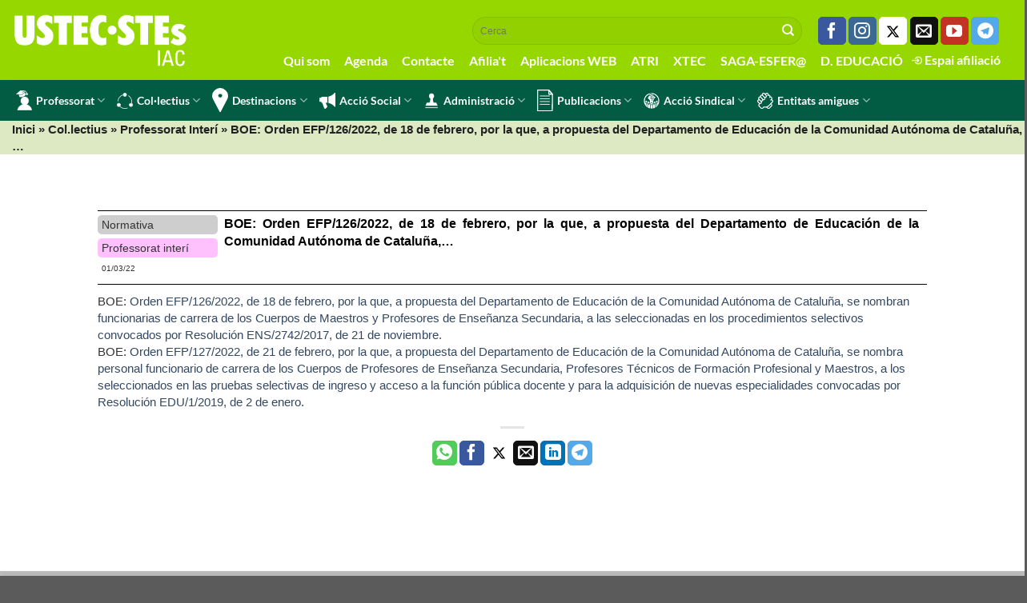

--- FILE ---
content_type: text/html; charset=UTF-8
request_url: https://www.sindicat.net/2022/03/01/noticia_1920/
body_size: 15431
content:


<!DOCTYPE html>
<html lang="ca" class="loading-site no-js">
<head>
	<meta charset="UTF-8" />
	<link rel="profile" href="http://gmpg.org/xfn/11" />
	<link rel="pingback" href="https://www.sindicat.net/xmlrpc.php" />

	<script>(function(html){html.className = html.className.replace(/\bno-js\b/,'js')})(document.documentElement);</script>
<meta name='robots' content='index, follow, max-image-preview:large, max-snippet:-1, max-video-preview:-1' />
	<style>img:is([sizes="auto" i], [sizes^="auto," i]) { contain-intrinsic-size: 3000px 1500px }</style>
	<meta name="viewport" content="width=device-width, initial-scale=1" />
	<!-- This site is optimized with the Yoast SEO plugin v24.1 - https://yoast.com/wordpress/plugins/seo/ -->
	<title>BOE: Orden EFP/126/2022, de 18 de febrero, por la que, a propuesta del Departamento de Educación de la Comunidad Autónoma de Cataluña,... - USTEC·STEs</title>
	<link rel="canonical" href="https://www.sindicat.net/2022/03/01/noticia_1920/" />
	<meta property="og:locale" content="ca_ES" />
	<meta property="og:type" content="article" />
	<meta property="og:title" content="BOE: Orden EFP/126/2022, de 18 de febrero, por la que, a propuesta del Departamento de Educación de la Comunidad Autónoma de Cataluña,... - USTEC·STEs" />
	<meta property="og:description" content="BOE: Orden EFP/126/2022, de 18 de febrero, por la que, a propuesta del Departamento de Educación de la Comunidad Autónoma de Cataluña, se nombran funcionarias de carrera de los Cuerpos de Maestros y Profesores de Enseñanza Secundaria, a las seleccionadas en los procedimientos selectivos convocados por Resolución ENS/2742/2017, de 21 de noviembre. BOE: Orden EFP/127/2022, Read More" />
	<meta property="og:url" content="https://www.sindicat.net/2022/03/01/noticia_1920/" />
	<meta property="og:site_name" content="USTEC·STEs" />
	<meta property="article:publisher" content="https://www.facebook.com/groups/ustecstes" />
	<meta property="article:published_time" content="2022-03-01T07:29:55+00:00" />
	<meta name="author" content="javi" />
	<meta name="twitter:card" content="summary_large_image" />
	<meta name="twitter:creator" content="@ustecstes" />
	<meta name="twitter:site" content="@ustecstes" />
	<meta name="twitter:label1" content="Written by" />
	<meta name="twitter:data1" content="javi" />
	<meta name="twitter:label2" content="Est. reading time" />
	<meta name="twitter:data2" content="1 minut" />
	<script type="application/ld+json" class="yoast-schema-graph">{"@context":"https://schema.org","@graph":[{"@type":"Article","@id":"https://www.sindicat.net/2022/03/01/noticia_1920/#article","isPartOf":{"@id":"https://www.sindicat.net/2022/03/01/noticia_1920/"},"author":{"name":"javi","@id":"https://www.sindicat.net/#/schema/person/07a5a940a385389306d3d2e0348858fe"},"headline":"BOE: Orden EFP/126/2022, de 18 de febrero, por la que, a propuesta del Departamento de Educación de la Comunidad Autónoma de Cataluña,&#8230;","datePublished":"2022-03-01T07:29:55+00:00","dateModified":"2022-03-01T07:29:55+00:00","mainEntityOfPage":{"@id":"https://www.sindicat.net/2022/03/01/noticia_1920/"},"wordCount":161,"publisher":{"@id":"https://www.sindicat.net/#organization"},"keywords":["Normativa","Professorat interí"],"articleSection":["Professorat Interí"],"inLanguage":"ca"},{"@type":"WebPage","@id":"https://www.sindicat.net/2022/03/01/noticia_1920/","url":"https://www.sindicat.net/2022/03/01/noticia_1920/","name":"BOE: Orden EFP/126/2022, de 18 de febrero, por la que, a propuesta del Departamento de Educación de la Comunidad Autónoma de Cataluña,... - USTEC·STEs","isPartOf":{"@id":"https://www.sindicat.net/#website"},"datePublished":"2022-03-01T07:29:55+00:00","dateModified":"2022-03-01T07:29:55+00:00","breadcrumb":{"@id":"https://www.sindicat.net/2022/03/01/noticia_1920/#breadcrumb"},"inLanguage":"ca","potentialAction":[{"@type":"ReadAction","target":["https://www.sindicat.net/2022/03/01/noticia_1920/"]}]},{"@type":"BreadcrumbList","@id":"https://www.sindicat.net/2022/03/01/noticia_1920/#breadcrumb","itemListElement":[{"@type":"ListItem","position":1,"name":"Home","item":"https://www.sindicat.net/"},{"@type":"ListItem","position":2,"name":"Blog","item":"https://www.sindicat.net/blog/"},{"@type":"ListItem","position":3,"name":"BOE: Orden EFP/126/2022, de 18 de febrero, por la que, a propuesta del Departamento de Educación de la Comunidad Autónoma de Cataluña,&#8230;"}]},{"@type":"WebSite","@id":"https://www.sindicat.net/#website","url":"https://www.sindicat.net/","name":"USTEC·STEs","description":"USTEC·STEs (IAC) Unió Sindical dels Treballadors d&#039;Ensenyament de Catalunya","publisher":{"@id":"https://www.sindicat.net/#organization"},"potentialAction":[{"@type":"SearchAction","target":{"@type":"EntryPoint","urlTemplate":"https://www.sindicat.net/?s={search_term_string}"},"query-input":{"@type":"PropertyValueSpecification","valueRequired":true,"valueName":"search_term_string"}}],"inLanguage":"ca"},{"@type":"Organization","@id":"https://www.sindicat.net/#organization","name":"USTEC·STEs","url":"https://www.sindicat.net/","logo":{"@type":"ImageObject","inLanguage":"ca","@id":"https://www.sindicat.net/#/schema/logo/image/","url":"https://www.sindicat.net/wp-content/uploads/2023/10/USTEC_LOGO-BO-AMB-PROPORCIONS-CORRECTES-TRET-DEL-PDF.jpg","contentUrl":"https://www.sindicat.net/wp-content/uploads/2023/10/USTEC_LOGO-BO-AMB-PROPORCIONS-CORRECTES-TRET-DEL-PDF.jpg","width":2492,"height":821,"caption":"USTEC·STEs"},"image":{"@id":"https://www.sindicat.net/#/schema/logo/image/"},"sameAs":["https://www.facebook.com/groups/ustecstes","https://x.com/ustecstes"]},{"@type":"Person","@id":"https://www.sindicat.net/#/schema/person/07a5a940a385389306d3d2e0348858fe","name":"javi","sameAs":["http://admin"],"url":"https://www.sindicat.net/author/javi/"}]}</script>
	<!-- / Yoast SEO plugin. -->


<link rel='prefetch' href='https://www.sindicat.net/wp-content/themes/flatsome/assets/js/flatsome.js?ver=e1ad26bd5672989785e1' />
<link rel='prefetch' href='https://www.sindicat.net/wp-content/themes/flatsome/assets/js/chunk.slider.js?ver=3.19.8' />
<link rel='prefetch' href='https://www.sindicat.net/wp-content/themes/flatsome/assets/js/chunk.popups.js?ver=3.19.8' />
<link rel='prefetch' href='https://www.sindicat.net/wp-content/themes/flatsome/assets/js/chunk.tooltips.js?ver=3.19.8' />
<style id='wp-block-library-inline-css' type='text/css'>
:root{--wp-admin-theme-color:#007cba;--wp-admin-theme-color--rgb:0,124,186;--wp-admin-theme-color-darker-10:#006ba1;--wp-admin-theme-color-darker-10--rgb:0,107,161;--wp-admin-theme-color-darker-20:#005a87;--wp-admin-theme-color-darker-20--rgb:0,90,135;--wp-admin-border-width-focus:2px;--wp-block-synced-color:#7a00df;--wp-block-synced-color--rgb:122,0,223;--wp-bound-block-color:var(--wp-block-synced-color)}@media (min-resolution:192dpi){:root{--wp-admin-border-width-focus:1.5px}}.wp-element-button{cursor:pointer}:root{--wp--preset--font-size--normal:16px;--wp--preset--font-size--huge:42px}:root .has-very-light-gray-background-color{background-color:#eee}:root .has-very-dark-gray-background-color{background-color:#313131}:root .has-very-light-gray-color{color:#eee}:root .has-very-dark-gray-color{color:#313131}:root .has-vivid-green-cyan-to-vivid-cyan-blue-gradient-background{background:linear-gradient(135deg,#00d084,#0693e3)}:root .has-purple-crush-gradient-background{background:linear-gradient(135deg,#34e2e4,#4721fb 50%,#ab1dfe)}:root .has-hazy-dawn-gradient-background{background:linear-gradient(135deg,#faaca8,#dad0ec)}:root .has-subdued-olive-gradient-background{background:linear-gradient(135deg,#fafae1,#67a671)}:root .has-atomic-cream-gradient-background{background:linear-gradient(135deg,#fdd79a,#004a59)}:root .has-nightshade-gradient-background{background:linear-gradient(135deg,#330968,#31cdcf)}:root .has-midnight-gradient-background{background:linear-gradient(135deg,#020381,#2874fc)}.has-regular-font-size{font-size:1em}.has-larger-font-size{font-size:2.625em}.has-normal-font-size{font-size:var(--wp--preset--font-size--normal)}.has-huge-font-size{font-size:var(--wp--preset--font-size--huge)}.has-text-align-center{text-align:center}.has-text-align-left{text-align:left}.has-text-align-right{text-align:right}#end-resizable-editor-section{display:none}.aligncenter{clear:both}.items-justified-left{justify-content:flex-start}.items-justified-center{justify-content:center}.items-justified-right{justify-content:flex-end}.items-justified-space-between{justify-content:space-between}.screen-reader-text{border:0;clip:rect(1px,1px,1px,1px);clip-path:inset(50%);height:1px;margin:-1px;overflow:hidden;padding:0;position:absolute;width:1px;word-wrap:normal!important}.screen-reader-text:focus{background-color:#ddd;clip:auto!important;clip-path:none;color:#444;display:block;font-size:1em;height:auto;left:5px;line-height:normal;padding:15px 23px 14px;text-decoration:none;top:5px;width:auto;z-index:100000}html :where(.has-border-color){border-style:solid}html :where([style*=border-top-color]){border-top-style:solid}html :where([style*=border-right-color]){border-right-style:solid}html :where([style*=border-bottom-color]){border-bottom-style:solid}html :where([style*=border-left-color]){border-left-style:solid}html :where([style*=border-width]){border-style:solid}html :where([style*=border-top-width]){border-top-style:solid}html :where([style*=border-right-width]){border-right-style:solid}html :where([style*=border-bottom-width]){border-bottom-style:solid}html :where([style*=border-left-width]){border-left-style:solid}html :where(img[class*=wp-image-]){height:auto;max-width:100%}:where(figure){margin:0 0 1em}html :where(.is-position-sticky){--wp-admin--admin-bar--position-offset:var(--wp-admin--admin-bar--height,0px)}@media screen and (max-width:600px){html :where(.is-position-sticky){--wp-admin--admin-bar--position-offset:0px}}
</style>
<link rel='stylesheet' id='bootstrap_css-css' href='https://www.sindicat.net/wp-content/themes/sindicat_child/css/bootstrap.min.css?ver=6.7.1' type='text/css' media='all' />
<link rel='stylesheet' id='flatsome-main-css' href='https://www.sindicat.net/wp-content/themes/flatsome/assets/css/flatsome.css?ver=3.19.8' type='text/css' media='all' />
<style id='flatsome-main-inline-css' type='text/css'>
@font-face {
				font-family: "fl-icons";
				font-display: block;
				src: url(https://www.sindicat.net/wp-content/themes/flatsome/assets/css/icons/fl-icons.eot?v=3.19.8);
				src:
					url(https://www.sindicat.net/wp-content/themes/flatsome/assets/css/icons/fl-icons.eot#iefix?v=3.19.8) format("embedded-opentype"),
					url(https://www.sindicat.net/wp-content/themes/flatsome/assets/css/icons/fl-icons.woff2?v=3.19.8) format("woff2"),
					url(https://www.sindicat.net/wp-content/themes/flatsome/assets/css/icons/fl-icons.ttf?v=3.19.8) format("truetype"),
					url(https://www.sindicat.net/wp-content/themes/flatsome/assets/css/icons/fl-icons.woff?v=3.19.8) format("woff"),
					url(https://www.sindicat.net/wp-content/themes/flatsome/assets/css/icons/fl-icons.svg?v=3.19.8#fl-icons) format("svg");
			}
</style>
<link rel='stylesheet' id='flatsome-style-css' href='https://www.sindicat.net/wp-content/themes/sindicat_child/style.css?ver=3.0' type='text/css' media='all' />
<script type="text/javascript" src="https://www.sindicat.net/wp-includes/js/jquery/jquery.min.js?ver=3.7.1" id="jquery-core-js"></script>
<script type="text/javascript" src="https://www.sindicat.net/wp-includes/js/jquery/jquery-migrate.min.js?ver=3.4.1" id="jquery-migrate-js"></script>
<script type="text/javascript" src="https://www.sindicat.net/wp-content/themes/sindicat_child/js/taulaNomenaments.js?662987062678&amp;ver=6.7.1" id="taulanomenamets-js"></script>
<script type="text/javascript" src="https://www.sindicat.net/wp-content/themes/sindicat_child/js/funcions.js?736940206486&amp;ver=6.7.1" id="funcions-js"></script>
<script type="text/javascript" src="https://www.sindicat.net/wp-content/themes/sindicat_child/js/bootstrap.min.js?ver=6.7.1" id="bootstrap-js"></script>
<meta name="description" content="USTEC·STEs (IAC) Unió Sindical dels Treballadors d'Ensenyament de Catalunya"><meta name="keywords" content="ustec, ustec·stes, ustec-stes, professors, mestres, ensenyament, educació, nomenaments, borsa, oposicions, interins, sindicat, iac, catalunya"><link rel="stylesheet" href="https://fonts.googleapis.com/css2?family=Material+Symbols+Outlined:opsz,wght,FILL,GRAD@24,200,1,-25" />



<meta property="og:image" content=""/>

<!-- Google tag (gtag.js) -->
<script async src="https://www.googletagmanager.com/gtag/js?id=G-GRNQBZ1CCW"></script>
<script>
  window.dataLayer = window.dataLayer || [];
  function gtag(){dataLayer.push(arguments);}
  gtag('js', new Date());

  gtag('config', 'G-GRNQBZ1CCW');
</script>

<!-- Cloudflare Web Analytics --><script defer src='https://static.cloudflareinsights.com/beacon.min.js' data-cf-beacon='{"token": "1178b147cf97428c959e0e8bc54f7896"}'></script><!-- End Cloudflare Web Analytics -->
<link rel="icon" href="https://www.sindicat.net/wp-content/uploads/2022/05/favicon.ico" sizes="32x32" />
<link rel="icon" href="https://www.sindicat.net/wp-content/uploads/2022/05/favicon.ico" sizes="192x192" />
<link rel="apple-touch-icon" href="https://www.sindicat.net/wp-content/uploads/2022/05/favicon.ico" />
<meta name="msapplication-TileImage" content="https://www.sindicat.net/wp-content/uploads/2022/05/favicon.ico" />
<style id="custom-css" type="text/css">:root {--primary-color: #11519B;--fs-color-primary: #11519B;--fs-color-secondary: #007784;--fs-color-success: #7a9c59;--fs-color-alert: #b20000;--fs-experimental-link-color: #334862;--fs-experimental-link-color-hover: #111;}.tooltipster-base {--tooltip-color: #fff;--tooltip-bg-color: #000;}.off-canvas-right .mfp-content, .off-canvas-left .mfp-content {--drawer-width: 300px;}.container-width, .full-width .ubermenu-nav, .container, .row{max-width: 1470px}.row.row-collapse{max-width: 1440px}.row.row-small{max-width: 1462.5px}.row.row-large{max-width: 1500px}.flatsome-cookies {background-color: #dbdbdb}.header-main{height: 100px}#logo img{max-height: 100px}#logo{width:200px;}.header-bottom{min-height: 37px}.header-top{min-height: 20px}.transparent .header-main{height: 90px}.transparent #logo img{max-height: 90px}.has-transparent + .page-title:first-of-type,.has-transparent + #main > .page-title,.has-transparent + #main > div > .page-title,.has-transparent + #main .page-header-wrapper:first-of-type .page-title{padding-top: 140px;}.header.show-on-scroll,.stuck .header-main{height:100px!important}.stuck #logo img{max-height: 100px!important}.search-form{ width: 100%;}.header-bg-color {background-color: #97d700}.header-bottom {background-color: #015c43}.top-bar-nav > li > a{line-height: 16px }.stuck .header-main .nav > li > a{line-height: 50px }.header-bottom-nav > li > a{line-height: 13px }@media (max-width: 549px) {.header-main{height: 110px}#logo img{max-height: 110px}}.nav-dropdown-has-arrow.nav-dropdown-has-border li.has-dropdown:before{border-bottom-color: #d1d1d1;}.nav .nav-dropdown{border-color: #d1d1d1 }.nav-dropdown{font-size:107%}.nav-dropdown-has-arrow li.has-dropdown:after{border-bottom-color: #4dc637;}.nav .nav-dropdown{background-color: #4dc637}.header-top{background-color:#97d700!important;}body{font-size: 100%;}@media screen and (max-width: 549px){body{font-size: 100%;}}body{font-family: Lato, sans-serif;}body {font-weight: 400;font-style: normal;}.nav > li > a {font-family: Lato, sans-serif;}.mobile-sidebar-levels-2 .nav > li > ul > li > a {font-family: Lato, sans-serif;}.nav > li > a,.mobile-sidebar-levels-2 .nav > li > ul > li > a {font-weight: 700;font-style: normal;}h1,h2,h3,h4,h5,h6,.heading-font, .off-canvas-center .nav-sidebar.nav-vertical > li > a{font-family: Lato, sans-serif;}h1,h2,h3,h4,h5,h6,.heading-font,.banner h1,.banner h2 {font-weight: 700;font-style: normal;}.alt-font{font-family: Lato, sans-serif;}.alt-font {font-weight: 400!important;font-style: normal!important;}.header:not(.transparent) .header-bottom-nav.nav > li > a{color: #ffffff;}.header:not(.transparent) .header-bottom-nav.nav > li > a:hover,.header:not(.transparent) .header-bottom-nav.nav > li.active > a,.header:not(.transparent) .header-bottom-nav.nav > li.current > a,.header:not(.transparent) .header-bottom-nav.nav > li > a.active,.header:not(.transparent) .header-bottom-nav.nav > li > a.current{color: #ffffff;}.header-bottom-nav.nav-line-bottom > li > a:before,.header-bottom-nav.nav-line-grow > li > a:before,.header-bottom-nav.nav-line > li > a:before,.header-bottom-nav.nav-box > li > a:hover,.header-bottom-nav.nav-box > li.active > a,.header-bottom-nav.nav-pills > li > a:hover,.header-bottom-nav.nav-pills > li.active > a{color:#FFF!important;background-color: #ffffff;}.nav-vertical-fly-out > li + li {border-top-width: 1px; border-top-style: solid;}.label-new.menu-item > a:after{content:"Nou";}.label-hot.menu-item > a:after{content:"Calent";}.label-sale.menu-item > a:after{content:"Oferta";}.label-popular.menu-item > a:after{content:"Popular";}</style><style id="kirki-inline-styles">/* latin-ext */
@font-face {
  font-family: 'Lato';
  font-style: normal;
  font-weight: 400;
  font-display: swap;
  src: url(https://www.sindicat.net/wp-content/fonts/lato/S6uyw4BMUTPHjxAwXjeu.woff2) format('woff2');
  unicode-range: U+0100-02BA, U+02BD-02C5, U+02C7-02CC, U+02CE-02D7, U+02DD-02FF, U+0304, U+0308, U+0329, U+1D00-1DBF, U+1E00-1E9F, U+1EF2-1EFF, U+2020, U+20A0-20AB, U+20AD-20C0, U+2113, U+2C60-2C7F, U+A720-A7FF;
}
/* latin */
@font-face {
  font-family: 'Lato';
  font-style: normal;
  font-weight: 400;
  font-display: swap;
  src: url(https://www.sindicat.net/wp-content/fonts/lato/S6uyw4BMUTPHjx4wXg.woff2) format('woff2');
  unicode-range: U+0000-00FF, U+0131, U+0152-0153, U+02BB-02BC, U+02C6, U+02DA, U+02DC, U+0304, U+0308, U+0329, U+2000-206F, U+20AC, U+2122, U+2191, U+2193, U+2212, U+2215, U+FEFF, U+FFFD;
}
/* latin-ext */
@font-face {
  font-family: 'Lato';
  font-style: normal;
  font-weight: 700;
  font-display: swap;
  src: url(https://www.sindicat.net/wp-content/fonts/lato/S6u9w4BMUTPHh6UVSwaPGR_p.woff2) format('woff2');
  unicode-range: U+0100-02BA, U+02BD-02C5, U+02C7-02CC, U+02CE-02D7, U+02DD-02FF, U+0304, U+0308, U+0329, U+1D00-1DBF, U+1E00-1E9F, U+1EF2-1EFF, U+2020, U+20A0-20AB, U+20AD-20C0, U+2113, U+2C60-2C7F, U+A720-A7FF;
}
/* latin */
@font-face {
  font-family: 'Lato';
  font-style: normal;
  font-weight: 700;
  font-display: swap;
  src: url(https://www.sindicat.net/wp-content/fonts/lato/S6u9w4BMUTPHh6UVSwiPGQ.woff2) format('woff2');
  unicode-range: U+0000-00FF, U+0131, U+0152-0153, U+02BB-02BC, U+02C6, U+02DA, U+02DC, U+0304, U+0308, U+0329, U+2000-206F, U+20AC, U+2122, U+2191, U+2193, U+2212, U+2215, U+FEFF, U+FFFD;
}</style></head>

<body class="post-template-default single single-post postid-9561 single-format-standard wp-custom-logo full-width nav-dropdown-has-arrow nav-dropdown-has-shadow nav-dropdown-has-border">


<a class="skip-link screen-reader-text" href="#main">Skip to content</a>

<div id="wrapper">

	
	<header id="header" class="header header-full-width has-sticky sticky-shrink">
		<div class="header-wrapper">
			<div id="masthead" class="header-main ">
      <div class="header-inner flex-row container logo-left medium-logo-left" role="navigation">

          <!-- Logo -->
          <div id="logo" class="flex-col logo">
            
<!-- Header logo -->
<a href="https://www.sindicat.net/" title="USTEC·STEs - USTEC·STEs (IAC) Unió Sindical dels Treballadors d&#039;Ensenyament de Catalunya" rel="home">
		<img width="351" height="108" src="https://www.sindicat.net/wp-content/uploads/2023/06/ustecstes-logo-2023.png" class="header_logo header-logo" alt="USTEC·STEs"/><img  width="351" height="100" src="https://www.sindicat.net/wp-content/uploads/2022/06/logo_ustec.png" class="header-logo-dark" alt="USTEC·STEs"/></a>
          </div>

          <!-- Mobile Left Elements -->
          <div class="flex-col show-for-medium flex-left">
            <ul class="mobile-nav nav nav-left ">
                          </ul>
          </div>

          <!-- Left Elements -->
          <div class="flex-col hide-for-medium flex-left
            flex-grow">
            <ul class="header-nav header-nav-main nav nav-left  nav-uppercase" >
                          </ul>
          </div>

          <!-- Right Elements -->
          <div class="flex-col hide-for-medium flex-right">
            <ul class="header-nav header-nav-main nav nav-right  nav-uppercase">
              <li class="header-search-form search-form html relative has-icon">
	<div class="header-search-form-wrapper">
		<div class="searchform-wrapper ux-search-box relative form-flat is-normal"><form method="get" class="searchform" action="https://www.sindicat.net/" role="search">
		<div class="flex-row relative">
			<div class="flex-col flex-grow">
	   	   <input type="search" class="search-field mb-0" name="s" value="" id="s" placeholder="Cerca" />
			</div>
			<div class="flex-col">
				<button type="submit" class="ux-search-submit submit-button secondary button icon mb-0" aria-label="Submit">
					<i class="icon-search" ></i>				</button>
			</div>
		</div>
    <div class="live-search-results text-left z-top"></div>
</form>
</div>	</div>
</li>
<li class="html header-social-icons ml-0">
	<div class="social-icons follow-icons" ><a href="https://www.facebook.com/groups/ustecstes/" target="_blank" data-label="Facebook" rel="noopener noreferrer nofollow" class="icon primary button round facebook tooltip" title="Seguiu-nos a Facebook" aria-label="Seguiu-nos a Facebook"><i class="icon-facebook" ></i></a><a href="https://www.instagram.com/ustecstes/" target="_blank" rel="noopener noreferrer nofollow" data-label="Instagram" class="icon primary button round  instagram tooltip" title="Seguiu-nos a Instagram" aria-label="Seguiu-nos a Instagram"><i class="icon-instagram" ></i></a><a href="https://twitter.com/USTECSTEs" target="_blank" data-label="Twitter" rel="noopener noreferrer nofollow" class="icon primary button round  twitter tooltip" title="Seguiu-nos a Twitter" aria-label="Seguiu-nos a Twitter"><i class="icon-twitter" ></i></a><a href="mailto:barcelona@sindicat.net" data-label="E-mail" rel="nofollow" class="icon primary button round  email tooltip" title="Envia'ns un email" aria-label="Envia&#039;ns un email"><i class="icon-envelop" ></i></a><a href="https://www.youtube.com/usteccat" target="_blank" rel="noopener noreferrer nofollow" data-label="YouTube" class="icon primary button round  youtube tooltip" title="Seguiu-nos a Youtube" aria-label="Seguiu-nos a Youtube"><i class="icon-youtube" ></i></a><a href="http://t.me/ustec" target="_blank" data-label="Telegram" rel="noopener noreferrer nofollow" class="icon primary button round telegram tooltip" title="Follow on Telegram" aria-label="Follow on Telegram"><i class="icon-telegram" ></i></a></div></li>
<li class="html custom html_topbar_left"><ul class="nav navbar-nav" id="menuextra">
    <li><a href="/qui-som">Qui som</a></li>
    <li><a href="/agenda">Agenda</a></li>
    <li><a href="/contacte">Contacte</a></li>
    <li><a href="/afiliat">Afilia't</a></li>
    <li><a href="/aplicacions-web">Aplicacions WEB</a></li>
    <li><a target="_blank"  href="https://atriportal.gencat.cat/" class="nav-top-link">ATRI</a></li>
    <li><a target="_blank"  href="http://xtec.gencat.cat/ca/inici" class="nav-top-link">XTEC</a></li>
    <li><a target="_blank"  href="https://bfgh.aplicacions.ensenyament.gencat.cat/bfgh/#/" class="nav-top-link">SAGA-ESFER@</a></li>
    <li><a target="_blank"  href="https://educacio.gencat.cat/ca/inici/" class="nav-top-link">D. EDUCACIÓ</a></li>
    <li><a class="especial"  href="/formulariLogin" class="nav-top-link"> <img src="/wp-content/themes/sindicat_child/img/login.png"> Espai afiliació</a></li>
</ul>
</li>            </ul>
          </div>

          <!-- Mobile Right Elements -->
          <div class="flex-col show-for-medium flex-right">
            <ul class="mobile-nav nav nav-right ">
              <li class="nav-icon has-icon">
  		<a href="#" data-open="#main-menu" data-pos="left" data-bg="main-menu-overlay" data-color="" class="is-small" aria-label="Menu" aria-controls="main-menu" aria-expanded="false">

		  <i class="icon-menu" ></i>
		  <span class="menu-title uppercase hide-for-small">Menu</span>		</a>
	</li>
            </ul>
          </div>

      </div>

            <div class="container"><div class="top-divider full-width"></div></div>
      </div>
<div id="wide-nav" class="header-bottom wide-nav nav-dark hide-for-medium">
    <div class="flex-row container">

                        <div class="flex-col hide-for-medium flex-left">
                <ul class="nav header-nav header-bottom-nav nav-left  nav-line-grow">
                    <li id="menu-item-368" class="menu-item menu-item-type-custom menu-item-object-custom menu-item-has-children menu-item-368 menu-item-design-default has-dropdown has-icon-left"><a href="#" class="nav-top-link" aria-expanded="false" aria-haspopup="menu"><img class="ux-menu-icon" width="20" height="20" src="https://www.sindicat.net/wp-content/uploads/2021/11/professorat_sYMkKoh.svg" alt="" />Professorat<i class="icon-angle-down" ></i></a>
<ul class="sub-menu nav-dropdown nav-dropdown-default dark">
	<li id="menu-item-618" class="menu-item menu-item-type-post_type menu-item-object-page menu-item-618"><a href="https://www.sindicat.net/permisos-i-llicencies/">Permisos i llicències</a></li>
	<li id="menu-item-641" class="menu-item menu-item-type-post_type menu-item-object-page menu-item-641"><a href="https://www.sindicat.net/gestions-i-tramits/">Gestions i tràmits</a></li>
	<li id="menu-item-645" class="menu-item menu-item-type-post_type menu-item-object-page menu-item-645"><a href="https://www.sindicat.net/retribucions-docents/">Retribucions</a></li>
	<li id="menu-item-646" class="menu-item menu-item-type-post_type menu-item-object-page menu-item-646"><a href="https://www.sindicat.net/salut-laboral/">Salut laboral</a></li>
	<li id="menu-item-644" class="menu-item menu-item-type-post_type menu-item-object-page menu-item-644"><a href="https://www.sindicat.net/oposicions-docents/">Oposicions</a></li>
	<li id="menu-item-643" class="menu-item menu-item-type-post_type menu-item-object-page menu-item-643"><a href="https://www.sindicat.net/jubilacions-docents/">Jubilacions</a></li>
	<li id="menu-item-642" class="menu-item menu-item-type-post_type menu-item-object-page menu-item-642"><a href="https://www.sindicat.net/horaris-docents/">Horaris</a></li>
	<li id="menu-item-639" class="menu-item menu-item-type-post_type menu-item-object-page menu-item-639"><a href="https://www.sindicat.net/carnet-docent/">Carnet docent</a></li>
	<li id="menu-item-640" class="menu-item menu-item-type-post_type menu-item-object-page menu-item-640"><a href="https://www.sindicat.net/certificats-didiomes/">Certificats d’idiomes</a></li>
</ul>
</li>
<li id="menu-item-369" class="menu-item menu-item-type-custom menu-item-object-custom menu-item-has-children menu-item-369 menu-item-design-default has-dropdown has-icon-left"><a href="#" class="nav-top-link" aria-expanded="false" aria-haspopup="menu"><img class="ux-menu-icon" width="20" height="20" src="https://www.sindicat.net/wp-content/uploads/2021/11/col.lectius_nou.svg" alt="" />Col·lectius<i class="icon-angle-down" ></i></a>
<ul class="sub-menu nav-dropdown nav-dropdown-default dark">
	<li id="menu-item-520" class="menu-item menu-item-type-post_type menu-item-object-page menu-item-520"><a href="https://www.sindicat.net/personal-laboral/">Personal laboral</a></li>
	<li id="menu-item-677" class="menu-item menu-item-type-post_type menu-item-object-page menu-item-677"><a href="https://www.sindicat.net/professorat-interi/">Professorat interí</a></li>
	<li id="menu-item-676" class="menu-item menu-item-type-post_type menu-item-object-page menu-item-676"><a href="https://www.sindicat.net/formacio-professional/">Formació professional</a></li>
	<li id="menu-item-675" class="menu-item menu-item-type-post_type menu-item-object-page menu-item-675"><a href="https://www.sindicat.net/escola-rural/">Escola rural</a></li>
	<li id="menu-item-671" class="menu-item menu-item-type-post_type menu-item-object-page menu-item-671"><a href="https://www.sindicat.net/educacio-persones-adultes/">Educació persones adultes</a></li>
	<li id="menu-item-673" class="menu-item menu-item-type-post_type menu-item-object-page menu-item-673"><a href="https://www.sindicat.net/equip-directiu-concurs-de-merits/">Equip directiu</a></li>
	<li id="menu-item-678" class="menu-item menu-item-type-post_type menu-item-object-page menu-item-678"><a href="https://www.sindicat.net/recull-normatiu/inspeccio-24/">Inspecció 2024</a></li>
	<li id="menu-item-674" class="menu-item menu-item-type-post_type menu-item-object-page menu-item-674"><a href="https://www.sindicat.net/universitat/">Universitat</a></li>
	<li id="menu-item-2521" class="menu-item menu-item-type-post_type menu-item-object-page menu-item-2521"><a href="https://www.sindicat.net/ioc/">IOC</a></li>
</ul>
</li>
<li id="menu-item-379" class="menu-item menu-item-type-custom menu-item-object-custom menu-item-has-children menu-item-379 menu-item-design-default has-dropdown has-icon-left"><a href="#" class="nav-top-link" aria-expanded="false" aria-haspopup="menu"><img class="ux-menu-icon" width="20" height="20" src="https://www.sindicat.net/wp-content/uploads/2021/11/destinacions_27rDCC5.svg" alt="" />Destinacions<i class="icon-angle-down" ></i></a>
<ul class="sub-menu nav-dropdown nav-dropdown-default dark">
	<li id="menu-item-9088" class="menu-item menu-item-type-post_type menu-item-object-page menu-item-9088"><a href="https://www.sindicat.net/nomenaments-telematics-personal-docent/">Nomenaments telemàtics (llistat)</a></li>
	<li id="menu-item-741" class="menu-item menu-item-type-post_type menu-item-object-page menu-item-741"><a href="https://www.sindicat.net/concurs-de-trasllats/">Concurs de trasllats</a></li>
	<li id="menu-item-34907" class="menu-item menu-item-type-post_type menu-item-object-page menu-item-34907"><a href="https://www.sindicat.net/plantilles/">Plantilles</a></li>
	<li id="menu-item-16823" class="menu-item menu-item-type-custom menu-item-object-custom menu-item-16823"><a href="https://www.sindicat.net/consulta-dades-dels-centres/">Centres</a></li>
	<li id="menu-item-739" class="menu-item menu-item-type-post_type menu-item-object-page menu-item-739"><a href="https://www.sindicat.net/borsa-personal-docent/">Borsa</a></li>
	<li id="menu-item-738" class="menu-item menu-item-type-post_type menu-item-object-page menu-item-738"><a href="https://www.sindicat.net/adjudicacions-destiu/">Adjudicacions d’estiu</a></li>
	<li id="menu-item-45437" class="menu-item menu-item-type-post_type menu-item-object-post menu-item-45437"><a href="https://www.sindicat.net/2025/06/06/que-es-la-comissio-de-serveis-i-com-sobte/">Comissió de serveis</a></li>
	<li id="menu-item-3331" class="menu-item menu-item-type-custom menu-item-object-custom menu-item-3331"><a target="_blank" rel="noopener" href="https://www.stes-exterior.es/">Treball a l&#8217;exterior</a></li>
</ul>
</li>
<li id="menu-item-387" class="menu-item menu-item-type-custom menu-item-object-custom menu-item-has-children menu-item-387 menu-item-design-default has-dropdown has-icon-left"><a href="#" class="nav-top-link" aria-expanded="false" aria-haspopup="menu"><img class="ux-menu-icon" width="20" height="20" src="https://www.sindicat.net/wp-content/uploads/2021/11/accio_social_uXTvy4i.svg" alt="" />Acció Social<i class="icon-angle-down" ></i></a>
<ul class="sub-menu nav-dropdown nav-dropdown-default dark">
	<li id="menu-item-746" class="menu-item menu-item-type-post_type menu-item-object-page menu-item-746"><a href="https://www.sindicat.net/feminismes/">Feminismes</a></li>
	<li id="menu-item-745" class="menu-item menu-item-type-post_type menu-item-object-page menu-item-745"><a href="https://www.sindicat.net/moviments-socials/">Moviments socials</a></li>
	<li id="menu-item-22292" class="menu-item menu-item-type-post_type menu-item-object-page menu-item-22292"><a href="https://www.sindicat.net/per-la-llengua/">Per la Llengua</a></li>
</ul>
</li>
<li id="menu-item-389" class="menu-item menu-item-type-custom menu-item-object-custom menu-item-has-children menu-item-389 menu-item-design-default has-dropdown has-icon-left"><a href="#" class="nav-top-link" aria-expanded="false" aria-haspopup="menu"><img class="ux-menu-icon" width="20" height="20" src="https://www.sindicat.net/wp-content/uploads/2021/11/administracio_uODuPqe.svg" alt="" />Administració<i class="icon-angle-down" ></i></a>
<ul class="sub-menu nav-dropdown nav-dropdown-default dark">
	<li id="menu-item-754" class="menu-item menu-item-type-post_type menu-item-object-page menu-item-754"><a href="https://www.sindicat.net/documents-dorganitzacio-i-gestio/">Documents d’organització i gestió</a></li>
	<li id="menu-item-19389" class="menu-item menu-item-type-post_type menu-item-object-page menu-item-19389"><a href="https://www.sindicat.net/meses-de-negociacio/">Meses sectorials</a></li>
	<li id="menu-item-753" class="menu-item menu-item-type-post_type menu-item-object-page menu-item-753"><a href="https://www.sindicat.net/muface-antic/">Muface antic</a></li>
	<li id="menu-item-756" class="menu-item menu-item-type-post_type menu-item-object-page menu-item-756"><a href="https://www.sindicat.net/recull-normatiu/">Recull normatiu</a></li>
	<li id="menu-item-755" class="menu-item menu-item-type-post_type menu-item-object-page menu-item-755"><a href="https://www.sindicat.net/serveis-territorials/">D.Educació</a></li>
	<li id="menu-item-752" class="menu-item menu-item-type-post_type menu-item-object-page menu-item-752"><a href="https://www.sindicat.net/sau-servei-datencio-unificada/">SAU: Servei d’atenció unificada</a></li>
	<li id="menu-item-9076" class="menu-item menu-item-type-post_type menu-item-object-page menu-item-9076"><a href="https://www.sindicat.net/serveis-minims/">Serveis mínims</a></li>
</ul>
</li>
<li id="menu-item-388" class="menu-item menu-item-type-custom menu-item-object-custom menu-item-has-children menu-item-388 menu-item-design-default has-dropdown has-icon-left"><a href="#" class="nav-top-link" aria-expanded="false" aria-haspopup="menu"><img class="ux-menu-icon" width="20" height="20" src="https://www.sindicat.net/wp-content/uploads/2021/11/publicacions_NmqCutX.svg" alt="" />Publicacions<i class="icon-angle-down" ></i></a>
<ul class="sub-menu nav-dropdown nav-dropdown-default dark">
	<li id="menu-item-26631" class="menu-item menu-item-type-post_type menu-item-object-page menu-item-26631"><a href="https://www.sindicat.net/elsnostresfulls/">Fulls</a></li>
	<li id="menu-item-23769" class="menu-item menu-item-type-post_type menu-item-object-page menu-item-23769"><a href="https://www.sindicat.net/lesnostreseines/">Eines</a></li>
	<li id="menu-item-749" class="menu-item menu-item-type-post_type menu-item-object-page menu-item-749"><a href="https://www.sindicat.net/docencies/">Docències</a></li>
	<li id="menu-item-41483" class="menu-item menu-item-type-post_type menu-item-object-page menu-item-41483"><a href="https://www.sindicat.net/informes-i-estudis/">Informes i estudis</a></li>
	<li id="menu-item-46542" class="menu-item menu-item-type-taxonomy menu-item-object-category menu-item-46542"><a href="https://www.sindicat.net/category/publicacions/comunicat-publicacions/">Comunicats</a></li>
	<li id="menu-item-38189" class="menu-item menu-item-type-custom menu-item-object-custom menu-item-38189"><a href="https://www.sindicat.net/aplicacions-web/">Aplicacions web</a></li>
	<li id="menu-item-3333" class="menu-item menu-item-type-custom menu-item-object-custom menu-item-3333"><a href="/tag/premsa/">Recull de premsa</a></li>
	<li id="menu-item-32476" class="menu-item menu-item-type-post_type menu-item-object-page menu-item-32476"><a href="https://www.sindicat.net/reculls-fotografics/">Reculls fotogràfics</a></li>
</ul>
</li>
<li id="menu-item-38851" class="menu-item menu-item-type-custom menu-item-object-custom menu-item-has-children menu-item-38851 menu-item-design-default has-dropdown has-icon-left"><a href="#" class="nav-top-link" aria-expanded="false" aria-haspopup="menu"><img class="ux-menu-icon" width="20" height="20" src="https://www.sindicat.net/wp-content/uploads/2024/04/accio-sindical-280x280.png" alt="accio-sindical" />Acció Sindical<i class="icon-angle-down" ></i></a>
<ul class="sub-menu nav-dropdown nav-dropdown-default dark">
	<li id="menu-item-38912" class="menu-item menu-item-type-post_type menu-item-object-page menu-item-38912"><a href="https://www.sindicat.net/inclusiva-accio-sindical/">Inclusiva</a></li>
	<li id="menu-item-38856" class="menu-item menu-item-type-post_type menu-item-object-page menu-item-38856"><a href="https://www.sindicat.net/xerrades-accio-sindical/">Xerrades</a></li>
	<li id="menu-item-48061" class="menu-item menu-item-type-post_type menu-item-object-page menu-item-48061"><a href="https://www.sindicat.net/dignifiquem-la-nostra-professio/">Dignifiquem la nostra professió</a></li>
</ul>
</li>
<li id="menu-item-390" class="menu-item menu-item-type-custom menu-item-object-custom menu-item-has-children menu-item-390 menu-item-design-default has-dropdown has-icon-left"><a href="#" class="nav-top-link" aria-expanded="false" aria-haspopup="menu"><img class="ux-menu-icon" width="20" height="20" src="https://www.sindicat.net/wp-content/uploads/2021/11/entitats_amigues.svg" alt="" />Entitats amigues<i class="icon-angle-down" ></i></a>
<ul class="sub-menu nav-dropdown nav-dropdown-default dark">
	<li id="menu-item-758" class="menu-item menu-item-type-custom menu-item-object-custom menu-item-758"><a target="_blank" rel="noopener" href="http://iac.cat">IAC</a></li>
	<li id="menu-item-759" class="menu-item menu-item-type-custom menu-item-object-custom menu-item-759"><a target="_blank" rel="noopener" href="http://stes.es">STEs</a></li>
	<li id="menu-item-760" class="menu-item menu-item-type-custom menu-item-object-custom menu-item-760"><a target="_blank" rel="noopener" href="http://stei.cat">STEI</a></li>
	<li id="menu-item-761" class="menu-item menu-item-type-custom menu-item-object-custom menu-item-761"><a target="_blank" rel="noopener" href="https://stepv.intersindical.org/">STEPV</a></li>
	<li id="menu-item-762" class="menu-item menu-item-type-custom menu-item-object-custom menu-item-762"><a target="_blank" rel="noopener" href="https://www.somescola.cat/">Som Escola</a></li>
	<li id="menu-item-763" class="menu-item menu-item-type-custom menu-item-object-custom menu-item-763"><a target="_blank" rel="noopener" href="http://exllengua.blogspot.com/">Enllaçats per la LLengua</a></li>
	<li id="menu-item-764" class="menu-item menu-item-type-custom menu-item-object-custom menu-item-764"><a target="_blank" rel="noopener" href="http://desmilitaritzem.blog.pangea.org/">Desmilitaritzem l&#8217;Educació</a></li>
	<li id="menu-item-765" class="menu-item menu-item-type-custom menu-item-object-custom menu-item-765"><a target="_blank" rel="noopener" href="https://assembleagroga.wordpress.com/">Assemblea Groga</a></li>
	<li id="menu-item-766" class="menu-item menu-item-type-custom menu-item-object-custom menu-item-766"><a target="_blank" rel="noopener" href="http://www.laicitat.org/">Lliga per la laïcitat</a></li>
	<li id="menu-item-767" class="menu-item menu-item-type-custom menu-item-object-custom menu-item-767"><a target="_blank" rel="noopener" href="https://www.plataforma-llengua.cat/">Plataforma per la llengua</a></li>
</ul>
</li>
                </ul>
            </div>
            
            
                        <div class="flex-col hide-for-medium flex-right flex-grow">
              <ul class="nav header-nav header-bottom-nav nav-right  nav-line-grow">
                                 </ul>
            </div>
            
            
    </div>
</div>

<div class="breadcrumbs"><p><a href="/">Inici</a>&nbsp;»&nbsp;Col.lectius&nbsp;»&nbsp;<a href="/professorat-interi">Professorat Interí</a>&nbsp;»&nbsp;BOE: Orden EFP/126/2022, de 18 de febrero, por la que, a propuesta del Departamento de Educación de la Comunidad Autónoma de Cataluña,&#8230;</p></div><div class="header-bg-container fill"><div class="header-bg-image fill"></div><div class="header-bg-color fill"></div></div>		</div>
	</header>

	
	<main id="main" class="">

<div id="content" class="blog-wrapper blog-single page-wrapper">
	
<div class="row align-center">
	<div class="large-10 col">
	
	


	<article id="post-9561" class="post-9561 post type-post status-publish format-standard hentry category-professorat-interi tag-normativa tag-profint">
		<div class="article-inner ">
			



			<div id="content" class="blog-wrapper blog-single page-wrapper">



				
				<div class="col  nomarginsinglepost  post-item" >

					<div class="article    ">
												<div class="tag-container   noimage ">
																<p class="tags" style="background-color: #cecece">
										<a href="/tag/normativa">Normativa</a>
									</p>
																<p class="tags" style="background-color: #fec1fe">
										<a href="/tag/profint">Professorat interí</a>
									</p>
														<p class="entry_date">01/03/22</p>
						</div>



						
							
								<span class="title">BOE: Orden EFP/126/2022, de 18 de febrero, por la que, a propuesta del Departamento de Educación de la Comunidad Autónoma de Cataluña,&#8230;</span>
						

					</div>









				</div>
				

				<div class="entry-content single-page">

	<p>BOE: <a href="/wp-content/uploads/2022/02/boe-a-2022-3113.pdf">Orden EFP/126/2022, de 18 de febrero, por la que, a propuesta del Departamento de Educación de la Comunidad Autónoma de Cataluña, se nombran funcionarias de carrera de los Cuerpos de Maestros y Profesores de Enseñanza Secundaria, a las seleccionadas en los procedimientos selectivos convocados por Resolución ENS/2742/2017, de 21 de noviembre.</a><br />
BOE: <a href="/wp-content/uploads/2022/02/boe-a-2022-3114.pdf">Orden EFP/127/2022, de 21 de febrero, por la que, a propuesta del Departamento de Educación de la Comunidad Autónoma de Cataluña, se nombra personal funcionario de carrera de los Cuerpos de Profesores de Enseñanza Secundaria, Profesores Técnicos de Formación Profesional y Maestros, a los seleccionados en las pruebas selectivas de ingreso y acceso a la función pública docente y para la adquisición de nuevas especialidades convocadas por Resolución EDU/1/2019, de 2 de enero.</a></p>

	
	<div class="blog-share text-center"><div class="is-divider medium"></div><div class="social-icons share-icons share-row relative" ><a href="whatsapp://send?text=BOE%3A%20Orden%20EFP%2F126%2F2022%2C%20de%2018%20de%20febrero%2C%20por%20la%20que%2C%20a%20propuesta%20del%20Departamento%20de%20Educaci%C3%B3n%20de%20la%20Comunidad%20Aut%C3%B3noma%20de%20Catalu%C3%B1a%2C%26%238230%3B - https://www.sindicat.net/2022/03/01/noticia_1920/" data-action="share/whatsapp/share" class="icon primary button round facebook tooltip whatsapp show-for-medium" title="Share on WhatsApp" aria-label="Share on WhatsApp"><i class="icon-whatsapp"></i></a><a href="https://www.facebook.com/sharer.php?u=https://www.sindicat.net/2022/03/01/noticia_1920/" data-label="Facebook" onclick="window.open(this.href,this.title,'width=500,height=500,top=300px,left=300px');  return false;" rel="noopener noreferrer nofollow" target="_blank" class="icon primary button round facebook tooltip facebook" title="Compartir a Facebook" aria-label="Compartir a Facebook"><i class="icon-facebook" ></i></a><a href="https://twitter.com/share?url=https://www.sindicat.net/2022/03/01/noticia_1920/" onclick="window.open(this.href,this.title,'width=500,height=500,top=300px,left=300px');  return false;" rel="noopener noreferrer nofollow" target="_blank" class="icon primary button round facebook tooltip twitter" title="Compartir a Twitter" aria-label="Compartir a Twitter"><i class="icon-twitter" ></i></a><a href="mailto:enteryour@addresshere.com?subject=BOE%3A%20Orden%20EFP%2F126%2F2022%2C%20de%2018%20de%20febrero%2C%20por%20la%20que%2C%20a%20propuesta%20del%20Departamento%20de%20Educaci%C3%B3n%20de%20la%20Comunidad%20Aut%C3%B3noma%20de%20Catalu%C3%B1a%2C%26%238230%3B&amp;body=Check%20this%20out:%20https://www.sindicat.net/2022/03/01/noticia_1920/" rel="nofollow" class="icon primary button round facebook tooltip email" title="Envia per email" aria-label="Envia per email"><i class="icon-envelop" ></i></a><a href="https://www.linkedin.com/shareArticle?mini=true&url=https://www.sindicat.net/2022/03/01/noticia_1920/&title=BOE%3A%20Orden%20EFP%2F126%2F2022%2C%20de%2018%20de%20febrero%2C%20por%20la%20que%2C%20a%20propuesta%20del%20Departamento%20de%20Educaci%C3%B3n%20de%20la%20Comunidad%20Aut%C3%B3noma%20de%20Catalu%C3%B1a%2C%26%238230%3B" onclick="window.open(this.href,this.title,'width=500,height=500,top=300px,left=300px');  return false;"  rel="noopener noreferrer nofollow" target="_blank" class="icon primary button round facebook tooltip linkedin" title="Share on LinkedIn" aria-label="Share on LinkedIn"><i class="icon-linkedin" ></i></a><a href="https://telegram.me/share/url?url=https://www.sindicat.net/2022/03/01/noticia_1920/" onclick="window.open(this.href,this.title,'width=500,height=500,top=300px,left=300px');  return false;" rel="noopener noreferrer nofollow" target="_blank" class="icon primary button round facebook tooltip telegram" title="Share on Telegram" aria-label="Share on Telegram"><i class="icon-telegram" ></i></a></div></div></div>



				
			</div>
	</article>




<div id="comments" class="comments-area">

	
	
	
	
</div>
	</div>

</div>

</div>


</main>

<footer id="footer" class="footer-wrapper">

	<div class="row">
<div class="col-12 col-sm-12 col-md-2 col-lg-2 col-xl-2 d-none d-sm-none d-lg-block"><a href="/afiliat"><img class="img-responsive" src="/wp-content/uploads/2022/05/cara.png" /></a></div>
<div class="col-12 col-sm-12 col-md-12 col-lg-8 col-xl-8">
<div id="xarxes-1" class="row">
<div class="col-md-4"></div>
<div class="col-md-4 xarxes-footer"><a href="https://www.facebook.com/groups/ustecstes/"><img class="logo-xarxes" src="/wp-content/uploads/2022/05/footer_facebook.png" /></a>
<a href="https://www.youtube.com/usteccat"><img class="logo-xarxes" src="/wp-content/uploads/2022/05/footer_youtube.png" /></a>
<a href="http://t.me/ustec"><img class="logo-xarxes" src="/wp-content/uploads/2022/05/footer_telegram.png" /></a>
<a href="https://twitter.com/USTECSTEs"><img class="logo-xarxes" src="/wp-content/uploads/2024/05/x-twitter-scaled-1.png" /></a>
<a href="https://www.instagram.com/ustecstes/"><img class="logo-xarxes" src="/wp-content/uploads/2022/05/footer_instagram.png" /></a></div>
<div class="col-md-4"></div>
</div>
<div id="addresses-license" class="row">
<div class="col-md-12">
<div class="row justify-content-center text-center">
<div class="col-xs-12 col-md-1 address"><span class="contactes-style contactes"><a href="/contacte/#barcelona">Barcelona</a></span></div>
<div class="col-xs-12 col-md-1 address"><span class="contactes-style contactes"><a href="/contacte/#girona">Girona</a></span></div>
<div class="col-xs-12 col-md-1 address"><span class="contactes-style contactes"><a href="/contacte/#lleida">Lleida</a></span></div>
<div class="col-xs-12 col-md-1 address"><span class="contactes-style contactes"><a href="/contacte/#manresa">Manresa</a></span></div>
<div class="col-xs-12 col-md-1 address"><span class="contactes-style contactes"><a href="/contacte/#penedes">Penedès</a></span></div>
<div class="col-xs-12 col-md-1 address"><span class="contactes-style contactes"><a href="/contacte/#tarragona">Tarragona</a></span></div>
<div class="col-xs-12 col-md-1 address"><span class="contactes-style contactes"><a href="/contacte/#tortosa">Tortosa</a></span></div>
</div>
</div>
</div>
<div class="row">
<div class="col-md-12">
<div class="row politics-style politics-spacer">
<div class="col-xs-12 col-md-3"><a href="/politica-privadesa">Política de privadesa</a></div>
<div class="col-xs-12 col-md-3"><a href="/politica-cookies">Política de galetes</a></div>
<div class="col-xs-12 col-md-3"><a href="/politica-de-xarxes/">Política de xarxes socials</a></div>
<div class="col-xs-12 col-md-3"><a href="/avis-legal/">Avís legal</a></div>
</div>
</div>
</div>
</div>
<div class="col-12 col-sm-12 col-md-1 col-lg-1 col-xl-2 d-none d-sm-none d-lg-block">
<div class="row">
<div class="col-xs-12 hidden-xs hidden-sm"><a href="https://www.sindicat.net"><img id="logo-ustec" class="img-responsive" src="/wp-content/uploads/2022/05/footer_logo_ustec.png" /></a></div>
<div class="col-xs-12 ccommons-spacer"><a href="https://creativecommons.org/licenses/by-nc-nd/4.0/deed.ca"><img id="logo-cc" class="img-responsive" src="/wp-content/uploads/2022/05/footer_ccommons.jpg" /></a></div>
<div class="col-xs-12">
<div class="ccommons-text ccommons-spacer">Reconeixement NoComercial</div>
<div class="ccommons-text">SenseObraDerivada 4.0 Internacional</div>
</div>
</div>
</div>
</div>
<div class="absolute-footer dark medium-text-center small-text-center">
  <div class="container clearfix">

    
    <div class="footer-primary pull-left">
            <div class="copyright-footer">
              </div>
          </div>
  </div>
</div>

<a href="#top" class="back-to-top button icon invert plain fixed bottom z-1 is-outline hide-for-medium circle" id="top-link" aria-label="Go to top"><i class="icon-angle-up" ></i></a>

</footer>

</div>

<div id="main-menu" class="mobile-sidebar no-scrollbar mfp-hide">

	
	<div class="sidebar-menu no-scrollbar ">

		
					<ul class="nav nav-sidebar nav-vertical nav-uppercase" data-tab="1">
				<li class="menu-item menu-item-type-custom menu-item-object-custom menu-item-has-children menu-item-368 has-icon-left"><a href="#"><img class="ux-sidebar-menu-icon" width="20" height="20" src="https://www.sindicat.net/wp-content/uploads/2021/11/professorat_sYMkKoh.svg" alt="" />Professorat</a>
<ul class="sub-menu nav-sidebar-ul children">
	<li class="menu-item menu-item-type-post_type menu-item-object-page menu-item-618"><a href="https://www.sindicat.net/permisos-i-llicencies/">Permisos i llicències</a></li>
	<li class="menu-item menu-item-type-post_type menu-item-object-page menu-item-641"><a href="https://www.sindicat.net/gestions-i-tramits/">Gestions i tràmits</a></li>
	<li class="menu-item menu-item-type-post_type menu-item-object-page menu-item-645"><a href="https://www.sindicat.net/retribucions-docents/">Retribucions</a></li>
	<li class="menu-item menu-item-type-post_type menu-item-object-page menu-item-646"><a href="https://www.sindicat.net/salut-laboral/">Salut laboral</a></li>
	<li class="menu-item menu-item-type-post_type menu-item-object-page menu-item-644"><a href="https://www.sindicat.net/oposicions-docents/">Oposicions</a></li>
	<li class="menu-item menu-item-type-post_type menu-item-object-page menu-item-643"><a href="https://www.sindicat.net/jubilacions-docents/">Jubilacions</a></li>
	<li class="menu-item menu-item-type-post_type menu-item-object-page menu-item-642"><a href="https://www.sindicat.net/horaris-docents/">Horaris</a></li>
	<li class="menu-item menu-item-type-post_type menu-item-object-page menu-item-639"><a href="https://www.sindicat.net/carnet-docent/">Carnet docent</a></li>
	<li class="menu-item menu-item-type-post_type menu-item-object-page menu-item-640"><a href="https://www.sindicat.net/certificats-didiomes/">Certificats d’idiomes</a></li>
</ul>
</li>
<li class="menu-item menu-item-type-custom menu-item-object-custom menu-item-has-children menu-item-369 has-icon-left"><a href="#"><img class="ux-sidebar-menu-icon" width="20" height="20" src="https://www.sindicat.net/wp-content/uploads/2021/11/col.lectius_nou.svg" alt="" />Col·lectius</a>
<ul class="sub-menu nav-sidebar-ul children">
	<li class="menu-item menu-item-type-post_type menu-item-object-page menu-item-520"><a href="https://www.sindicat.net/personal-laboral/">Personal laboral</a></li>
	<li class="menu-item menu-item-type-post_type menu-item-object-page menu-item-677"><a href="https://www.sindicat.net/professorat-interi/">Professorat interí</a></li>
	<li class="menu-item menu-item-type-post_type menu-item-object-page menu-item-676"><a href="https://www.sindicat.net/formacio-professional/">Formació professional</a></li>
	<li class="menu-item menu-item-type-post_type menu-item-object-page menu-item-675"><a href="https://www.sindicat.net/escola-rural/">Escola rural</a></li>
	<li class="menu-item menu-item-type-post_type menu-item-object-page menu-item-671"><a href="https://www.sindicat.net/educacio-persones-adultes/">Educació persones adultes</a></li>
	<li class="menu-item menu-item-type-post_type menu-item-object-page menu-item-673"><a href="https://www.sindicat.net/equip-directiu-concurs-de-merits/">Equip directiu</a></li>
	<li class="menu-item menu-item-type-post_type menu-item-object-page menu-item-678"><a href="https://www.sindicat.net/recull-normatiu/inspeccio-24/">Inspecció 2024</a></li>
	<li class="menu-item menu-item-type-post_type menu-item-object-page menu-item-674"><a href="https://www.sindicat.net/universitat/">Universitat</a></li>
	<li class="menu-item menu-item-type-post_type menu-item-object-page menu-item-2521"><a href="https://www.sindicat.net/ioc/">IOC</a></li>
</ul>
</li>
<li class="menu-item menu-item-type-custom menu-item-object-custom menu-item-has-children menu-item-379 has-icon-left"><a href="#"><img class="ux-sidebar-menu-icon" width="20" height="20" src="https://www.sindicat.net/wp-content/uploads/2021/11/destinacions_27rDCC5.svg" alt="" />Destinacions</a>
<ul class="sub-menu nav-sidebar-ul children">
	<li class="menu-item menu-item-type-post_type menu-item-object-page menu-item-9088"><a href="https://www.sindicat.net/nomenaments-telematics-personal-docent/">Nomenaments telemàtics (llistat)</a></li>
	<li class="menu-item menu-item-type-post_type menu-item-object-page menu-item-741"><a href="https://www.sindicat.net/concurs-de-trasllats/">Concurs de trasllats</a></li>
	<li class="menu-item menu-item-type-post_type menu-item-object-page menu-item-34907"><a href="https://www.sindicat.net/plantilles/">Plantilles</a></li>
	<li class="menu-item menu-item-type-custom menu-item-object-custom menu-item-16823"><a href="https://www.sindicat.net/consulta-dades-dels-centres/">Centres</a></li>
	<li class="menu-item menu-item-type-post_type menu-item-object-page menu-item-739"><a href="https://www.sindicat.net/borsa-personal-docent/">Borsa</a></li>
	<li class="menu-item menu-item-type-post_type menu-item-object-page menu-item-738"><a href="https://www.sindicat.net/adjudicacions-destiu/">Adjudicacions d’estiu</a></li>
	<li class="menu-item menu-item-type-post_type menu-item-object-post menu-item-45437"><a href="https://www.sindicat.net/2025/06/06/que-es-la-comissio-de-serveis-i-com-sobte/">Comissió de serveis</a></li>
	<li class="menu-item menu-item-type-custom menu-item-object-custom menu-item-3331"><a target="_blank" rel="noopener" href="https://www.stes-exterior.es/">Treball a l&#8217;exterior</a></li>
</ul>
</li>
<li class="menu-item menu-item-type-custom menu-item-object-custom menu-item-has-children menu-item-387 has-icon-left"><a href="#"><img class="ux-sidebar-menu-icon" width="20" height="20" src="https://www.sindicat.net/wp-content/uploads/2021/11/accio_social_uXTvy4i.svg" alt="" />Acció Social</a>
<ul class="sub-menu nav-sidebar-ul children">
	<li class="menu-item menu-item-type-post_type menu-item-object-page menu-item-746"><a href="https://www.sindicat.net/feminismes/">Feminismes</a></li>
	<li class="menu-item menu-item-type-post_type menu-item-object-page menu-item-745"><a href="https://www.sindicat.net/moviments-socials/">Moviments socials</a></li>
	<li class="menu-item menu-item-type-post_type menu-item-object-page menu-item-22292"><a href="https://www.sindicat.net/per-la-llengua/">Per la Llengua</a></li>
</ul>
</li>
<li class="menu-item menu-item-type-custom menu-item-object-custom menu-item-has-children menu-item-389 has-icon-left"><a href="#"><img class="ux-sidebar-menu-icon" width="20" height="20" src="https://www.sindicat.net/wp-content/uploads/2021/11/administracio_uODuPqe.svg" alt="" />Administració</a>
<ul class="sub-menu nav-sidebar-ul children">
	<li class="menu-item menu-item-type-post_type menu-item-object-page menu-item-754"><a href="https://www.sindicat.net/documents-dorganitzacio-i-gestio/">Documents d’organització i gestió</a></li>
	<li class="menu-item menu-item-type-post_type menu-item-object-page menu-item-19389"><a href="https://www.sindicat.net/meses-de-negociacio/">Meses sectorials</a></li>
	<li class="menu-item menu-item-type-post_type menu-item-object-page menu-item-753"><a href="https://www.sindicat.net/muface-antic/">Muface antic</a></li>
	<li class="menu-item menu-item-type-post_type menu-item-object-page menu-item-756"><a href="https://www.sindicat.net/recull-normatiu/">Recull normatiu</a></li>
	<li class="menu-item menu-item-type-post_type menu-item-object-page menu-item-755"><a href="https://www.sindicat.net/serveis-territorials/">D.Educació</a></li>
	<li class="menu-item menu-item-type-post_type menu-item-object-page menu-item-752"><a href="https://www.sindicat.net/sau-servei-datencio-unificada/">SAU: Servei d’atenció unificada</a></li>
	<li class="menu-item menu-item-type-post_type menu-item-object-page menu-item-9076"><a href="https://www.sindicat.net/serveis-minims/">Serveis mínims</a></li>
</ul>
</li>
<li class="menu-item menu-item-type-custom menu-item-object-custom menu-item-has-children menu-item-388 has-icon-left"><a href="#"><img class="ux-sidebar-menu-icon" width="20" height="20" src="https://www.sindicat.net/wp-content/uploads/2021/11/publicacions_NmqCutX.svg" alt="" />Publicacions</a>
<ul class="sub-menu nav-sidebar-ul children">
	<li class="menu-item menu-item-type-post_type menu-item-object-page menu-item-26631"><a href="https://www.sindicat.net/elsnostresfulls/">Fulls</a></li>
	<li class="menu-item menu-item-type-post_type menu-item-object-page menu-item-23769"><a href="https://www.sindicat.net/lesnostreseines/">Eines</a></li>
	<li class="menu-item menu-item-type-post_type menu-item-object-page menu-item-749"><a href="https://www.sindicat.net/docencies/">Docències</a></li>
	<li class="menu-item menu-item-type-post_type menu-item-object-page menu-item-41483"><a href="https://www.sindicat.net/informes-i-estudis/">Informes i estudis</a></li>
	<li class="menu-item menu-item-type-taxonomy menu-item-object-category menu-item-46542"><a href="https://www.sindicat.net/category/publicacions/comunicat-publicacions/">Comunicats</a></li>
	<li class="menu-item menu-item-type-custom menu-item-object-custom menu-item-38189"><a href="https://www.sindicat.net/aplicacions-web/">Aplicacions web</a></li>
	<li class="menu-item menu-item-type-custom menu-item-object-custom menu-item-3333"><a href="/tag/premsa/">Recull de premsa</a></li>
	<li class="menu-item menu-item-type-post_type menu-item-object-page menu-item-32476"><a href="https://www.sindicat.net/reculls-fotografics/">Reculls fotogràfics</a></li>
</ul>
</li>
<li class="menu-item menu-item-type-custom menu-item-object-custom menu-item-has-children menu-item-38851 has-icon-left"><a href="#"><img class="ux-sidebar-menu-icon" width="20" height="20" src="https://www.sindicat.net/wp-content/uploads/2024/04/accio-sindical-280x280.png" alt="accio-sindical" />Acció Sindical</a>
<ul class="sub-menu nav-sidebar-ul children">
	<li class="menu-item menu-item-type-post_type menu-item-object-page menu-item-38912"><a href="https://www.sindicat.net/inclusiva-accio-sindical/">Inclusiva</a></li>
	<li class="menu-item menu-item-type-post_type menu-item-object-page menu-item-38856"><a href="https://www.sindicat.net/xerrades-accio-sindical/">Xerrades</a></li>
	<li class="menu-item menu-item-type-post_type menu-item-object-page menu-item-48061"><a href="https://www.sindicat.net/dignifiquem-la-nostra-professio/">Dignifiquem la nostra professió</a></li>
</ul>
</li>
<li class="menu-item menu-item-type-custom menu-item-object-custom menu-item-has-children menu-item-390 has-icon-left"><a href="#"><img class="ux-sidebar-menu-icon" width="20" height="20" src="https://www.sindicat.net/wp-content/uploads/2021/11/entitats_amigues.svg" alt="" />Entitats amigues</a>
<ul class="sub-menu nav-sidebar-ul children">
	<li class="menu-item menu-item-type-custom menu-item-object-custom menu-item-758"><a target="_blank" rel="noopener" href="http://iac.cat">IAC</a></li>
	<li class="menu-item menu-item-type-custom menu-item-object-custom menu-item-759"><a target="_blank" rel="noopener" href="http://stes.es">STEs</a></li>
	<li class="menu-item menu-item-type-custom menu-item-object-custom menu-item-760"><a target="_blank" rel="noopener" href="http://stei.cat">STEI</a></li>
	<li class="menu-item menu-item-type-custom menu-item-object-custom menu-item-761"><a target="_blank" rel="noopener" href="https://stepv.intersindical.org/">STEPV</a></li>
	<li class="menu-item menu-item-type-custom menu-item-object-custom menu-item-762"><a target="_blank" rel="noopener" href="https://www.somescola.cat/">Som Escola</a></li>
	<li class="menu-item menu-item-type-custom menu-item-object-custom menu-item-763"><a target="_blank" rel="noopener" href="http://exllengua.blogspot.com/">Enllaçats per la LLengua</a></li>
	<li class="menu-item menu-item-type-custom menu-item-object-custom menu-item-764"><a target="_blank" rel="noopener" href="http://desmilitaritzem.blog.pangea.org/">Desmilitaritzem l&#8217;Educació</a></li>
	<li class="menu-item menu-item-type-custom menu-item-object-custom menu-item-765"><a target="_blank" rel="noopener" href="https://assembleagroga.wordpress.com/">Assemblea Groga</a></li>
	<li class="menu-item menu-item-type-custom menu-item-object-custom menu-item-766"><a target="_blank" rel="noopener" href="http://www.laicitat.org/">Lliga per la laïcitat</a></li>
	<li class="menu-item menu-item-type-custom menu-item-object-custom menu-item-767"><a target="_blank" rel="noopener" href="https://www.plataforma-llengua.cat/">Plataforma per la llengua</a></li>
</ul>
</li>
<li class="header-search-form search-form html relative has-icon">
	<div class="header-search-form-wrapper">
		<div class="searchform-wrapper ux-search-box relative form-flat is-normal"><form method="get" class="searchform" action="https://www.sindicat.net/" role="search">
		<div class="flex-row relative">
			<div class="flex-col flex-grow">
	   	   <input type="search" class="search-field mb-0" name="s" value="" id="s" placeholder="Cerca" />
			</div>
			<div class="flex-col">
				<button type="submit" class="ux-search-submit submit-button secondary button icon mb-0" aria-label="Submit">
					<i class="icon-search" ></i>				</button>
			</div>
		</div>
    <div class="live-search-results text-left z-top"></div>
</form>
</div>	</div>
</li>
<li class="html custom html_topbar_right">  <li class="menu-item menu-item-type-custom menu-item-object-custom menu-item-has-children menu-item-390 has-icon-left has-child" aria-expanded="false">  
</li>

<div id="linksmenuintern">
<a href="/qui-som">Qui som</a>
<a href="/agenda">Agenda</a>
<a href="/contacte/">Contacte</a>
<a href="/afiliat">Afilia't</a>
<a target="_blank" rel="noopener noreferrer" href="https://atriportal.gencat.cat/" class="nav-top-link">ATRI</a>
<a href="http://xtec.gencat.cat/ca/inici" class="nav-top-link">XTEC</a>
<a href="https://bfgh.aplicacions.ensenyament.gencat.cat/" class="nav-top-link">SAGA-ESFER@</a>
<a href="https://educacio.gencat.cat/ca/inici/" class="nav-top-link">D. EDUCACIÓ</a>
<a class="especial"   href="/formulariLogin" class="nav-top-link"><img src="/wp-content/themes/sindicat_child/img/login.png"> Espai afiliació</a>
</div>
</li><li class="html header-social-icons ml-0">
	<div class="social-icons follow-icons" ><a href="https://www.facebook.com/groups/ustecstes/" target="_blank" data-label="Facebook" rel="noopener noreferrer nofollow" class="icon primary button round facebook tooltip" title="Seguiu-nos a Facebook" aria-label="Seguiu-nos a Facebook"><i class="icon-facebook" ></i></a><a href="https://www.instagram.com/ustecstes/" target="_blank" rel="noopener noreferrer nofollow" data-label="Instagram" class="icon primary button round  instagram tooltip" title="Seguiu-nos a Instagram" aria-label="Seguiu-nos a Instagram"><i class="icon-instagram" ></i></a><a href="https://twitter.com/USTECSTEs" target="_blank" data-label="Twitter" rel="noopener noreferrer nofollow" class="icon primary button round  twitter tooltip" title="Seguiu-nos a Twitter" aria-label="Seguiu-nos a Twitter"><i class="icon-twitter" ></i></a><a href="mailto:barcelona@sindicat.net" data-label="E-mail" rel="nofollow" class="icon primary button round  email tooltip" title="Envia'ns un email" aria-label="Envia&#039;ns un email"><i class="icon-envelop" ></i></a><a href="https://www.youtube.com/usteccat" target="_blank" rel="noopener noreferrer nofollow" data-label="YouTube" class="icon primary button round  youtube tooltip" title="Seguiu-nos a Youtube" aria-label="Seguiu-nos a Youtube"><i class="icon-youtube" ></i></a><a href="http://t.me/ustec" target="_blank" data-label="Telegram" rel="noopener noreferrer nofollow" class="icon primary button round telegram tooltip" title="Follow on Telegram" aria-label="Follow on Telegram"><i class="icon-telegram" ></i></a></div></li>
			</ul>
		
		
	</div>

	
</div>
	<div class="flatsome-cookies">
		<div class="flatsome-cookies__inner">
			<div class="flatsome-cookies__text">
				<h1>Informació sobre l'ús de galetes</h1>
Aquest lloc web utilitza galetes pròpies i de tercers amb finalitats estadístiques i perquè tinguis la millor experiència d'usuari/ària. Si continues navegant, estàs donant el teu consentiment per acceptar les esmentades galetes així com la nostra política de galetes			</div>
			<div class="flatsome-cookies__buttons">
				<a href="https://www.sindicat.net/politica-cookies/" class="button secondary flatsome-cookies__more-btn"  >
		<span>More info</span>
	</a>
				<a href="#" class="button primary flatsome-cookies__accept-btn"  >
		<span>Accept</span>
	</a>
			</div>
		</div>
	</div>
	<style id='global-styles-inline-css' type='text/css'>
:root{--wp--preset--aspect-ratio--square: 1;--wp--preset--aspect-ratio--4-3: 4/3;--wp--preset--aspect-ratio--3-4: 3/4;--wp--preset--aspect-ratio--3-2: 3/2;--wp--preset--aspect-ratio--2-3: 2/3;--wp--preset--aspect-ratio--16-9: 16/9;--wp--preset--aspect-ratio--9-16: 9/16;--wp--preset--color--black: #000000;--wp--preset--color--cyan-bluish-gray: #abb8c3;--wp--preset--color--white: #ffffff;--wp--preset--color--pale-pink: #f78da7;--wp--preset--color--vivid-red: #cf2e2e;--wp--preset--color--luminous-vivid-orange: #ff6900;--wp--preset--color--luminous-vivid-amber: #fcb900;--wp--preset--color--light-green-cyan: #7bdcb5;--wp--preset--color--vivid-green-cyan: #00d084;--wp--preset--color--pale-cyan-blue: #8ed1fc;--wp--preset--color--vivid-cyan-blue: #0693e3;--wp--preset--color--vivid-purple: #9b51e0;--wp--preset--color--primary: #11519B;--wp--preset--color--secondary: #007784;--wp--preset--color--success: #7a9c59;--wp--preset--color--alert: #b20000;--wp--preset--gradient--vivid-cyan-blue-to-vivid-purple: linear-gradient(135deg,rgba(6,147,227,1) 0%,rgb(155,81,224) 100%);--wp--preset--gradient--light-green-cyan-to-vivid-green-cyan: linear-gradient(135deg,rgb(122,220,180) 0%,rgb(0,208,130) 100%);--wp--preset--gradient--luminous-vivid-amber-to-luminous-vivid-orange: linear-gradient(135deg,rgba(252,185,0,1) 0%,rgba(255,105,0,1) 100%);--wp--preset--gradient--luminous-vivid-orange-to-vivid-red: linear-gradient(135deg,rgba(255,105,0,1) 0%,rgb(207,46,46) 100%);--wp--preset--gradient--very-light-gray-to-cyan-bluish-gray: linear-gradient(135deg,rgb(238,238,238) 0%,rgb(169,184,195) 100%);--wp--preset--gradient--cool-to-warm-spectrum: linear-gradient(135deg,rgb(74,234,220) 0%,rgb(151,120,209) 20%,rgb(207,42,186) 40%,rgb(238,44,130) 60%,rgb(251,105,98) 80%,rgb(254,248,76) 100%);--wp--preset--gradient--blush-light-purple: linear-gradient(135deg,rgb(255,206,236) 0%,rgb(152,150,240) 100%);--wp--preset--gradient--blush-bordeaux: linear-gradient(135deg,rgb(254,205,165) 0%,rgb(254,45,45) 50%,rgb(107,0,62) 100%);--wp--preset--gradient--luminous-dusk: linear-gradient(135deg,rgb(255,203,112) 0%,rgb(199,81,192) 50%,rgb(65,88,208) 100%);--wp--preset--gradient--pale-ocean: linear-gradient(135deg,rgb(255,245,203) 0%,rgb(182,227,212) 50%,rgb(51,167,181) 100%);--wp--preset--gradient--electric-grass: linear-gradient(135deg,rgb(202,248,128) 0%,rgb(113,206,126) 100%);--wp--preset--gradient--midnight: linear-gradient(135deg,rgb(2,3,129) 0%,rgb(40,116,252) 100%);--wp--preset--font-size--small: 13px;--wp--preset--font-size--medium: 20px;--wp--preset--font-size--large: 36px;--wp--preset--font-size--x-large: 42px;--wp--preset--spacing--20: 0.44rem;--wp--preset--spacing--30: 0.67rem;--wp--preset--spacing--40: 1rem;--wp--preset--spacing--50: 1.5rem;--wp--preset--spacing--60: 2.25rem;--wp--preset--spacing--70: 3.38rem;--wp--preset--spacing--80: 5.06rem;--wp--preset--shadow--natural: 6px 6px 9px rgba(0, 0, 0, 0.2);--wp--preset--shadow--deep: 12px 12px 50px rgba(0, 0, 0, 0.4);--wp--preset--shadow--sharp: 6px 6px 0px rgba(0, 0, 0, 0.2);--wp--preset--shadow--outlined: 6px 6px 0px -3px rgba(255, 255, 255, 1), 6px 6px rgba(0, 0, 0, 1);--wp--preset--shadow--crisp: 6px 6px 0px rgba(0, 0, 0, 1);}:where(body) { margin: 0; }.wp-site-blocks > .alignleft { float: left; margin-right: 2em; }.wp-site-blocks > .alignright { float: right; margin-left: 2em; }.wp-site-blocks > .aligncenter { justify-content: center; margin-left: auto; margin-right: auto; }:where(.is-layout-flex){gap: 0.5em;}:where(.is-layout-grid){gap: 0.5em;}.is-layout-flow > .alignleft{float: left;margin-inline-start: 0;margin-inline-end: 2em;}.is-layout-flow > .alignright{float: right;margin-inline-start: 2em;margin-inline-end: 0;}.is-layout-flow > .aligncenter{margin-left: auto !important;margin-right: auto !important;}.is-layout-constrained > .alignleft{float: left;margin-inline-start: 0;margin-inline-end: 2em;}.is-layout-constrained > .alignright{float: right;margin-inline-start: 2em;margin-inline-end: 0;}.is-layout-constrained > .aligncenter{margin-left: auto !important;margin-right: auto !important;}.is-layout-constrained > :where(:not(.alignleft):not(.alignright):not(.alignfull)){margin-left: auto !important;margin-right: auto !important;}body .is-layout-flex{display: flex;}.is-layout-flex{flex-wrap: wrap;align-items: center;}.is-layout-flex > :is(*, div){margin: 0;}body .is-layout-grid{display: grid;}.is-layout-grid > :is(*, div){margin: 0;}body{padding-top: 0px;padding-right: 0px;padding-bottom: 0px;padding-left: 0px;}a:where(:not(.wp-element-button)){text-decoration: none;}:root :where(.wp-element-button, .wp-block-button__link){background-color: #32373c;border-width: 0;color: #fff;font-family: inherit;font-size: inherit;line-height: inherit;padding: calc(0.667em + 2px) calc(1.333em + 2px);text-decoration: none;}.has-black-color{color: var(--wp--preset--color--black) !important;}.has-cyan-bluish-gray-color{color: var(--wp--preset--color--cyan-bluish-gray) !important;}.has-white-color{color: var(--wp--preset--color--white) !important;}.has-pale-pink-color{color: var(--wp--preset--color--pale-pink) !important;}.has-vivid-red-color{color: var(--wp--preset--color--vivid-red) !important;}.has-luminous-vivid-orange-color{color: var(--wp--preset--color--luminous-vivid-orange) !important;}.has-luminous-vivid-amber-color{color: var(--wp--preset--color--luminous-vivid-amber) !important;}.has-light-green-cyan-color{color: var(--wp--preset--color--light-green-cyan) !important;}.has-vivid-green-cyan-color{color: var(--wp--preset--color--vivid-green-cyan) !important;}.has-pale-cyan-blue-color{color: var(--wp--preset--color--pale-cyan-blue) !important;}.has-vivid-cyan-blue-color{color: var(--wp--preset--color--vivid-cyan-blue) !important;}.has-vivid-purple-color{color: var(--wp--preset--color--vivid-purple) !important;}.has-primary-color{color: var(--wp--preset--color--primary) !important;}.has-secondary-color{color: var(--wp--preset--color--secondary) !important;}.has-success-color{color: var(--wp--preset--color--success) !important;}.has-alert-color{color: var(--wp--preset--color--alert) !important;}.has-black-background-color{background-color: var(--wp--preset--color--black) !important;}.has-cyan-bluish-gray-background-color{background-color: var(--wp--preset--color--cyan-bluish-gray) !important;}.has-white-background-color{background-color: var(--wp--preset--color--white) !important;}.has-pale-pink-background-color{background-color: var(--wp--preset--color--pale-pink) !important;}.has-vivid-red-background-color{background-color: var(--wp--preset--color--vivid-red) !important;}.has-luminous-vivid-orange-background-color{background-color: var(--wp--preset--color--luminous-vivid-orange) !important;}.has-luminous-vivid-amber-background-color{background-color: var(--wp--preset--color--luminous-vivid-amber) !important;}.has-light-green-cyan-background-color{background-color: var(--wp--preset--color--light-green-cyan) !important;}.has-vivid-green-cyan-background-color{background-color: var(--wp--preset--color--vivid-green-cyan) !important;}.has-pale-cyan-blue-background-color{background-color: var(--wp--preset--color--pale-cyan-blue) !important;}.has-vivid-cyan-blue-background-color{background-color: var(--wp--preset--color--vivid-cyan-blue) !important;}.has-vivid-purple-background-color{background-color: var(--wp--preset--color--vivid-purple) !important;}.has-primary-background-color{background-color: var(--wp--preset--color--primary) !important;}.has-secondary-background-color{background-color: var(--wp--preset--color--secondary) !important;}.has-success-background-color{background-color: var(--wp--preset--color--success) !important;}.has-alert-background-color{background-color: var(--wp--preset--color--alert) !important;}.has-black-border-color{border-color: var(--wp--preset--color--black) !important;}.has-cyan-bluish-gray-border-color{border-color: var(--wp--preset--color--cyan-bluish-gray) !important;}.has-white-border-color{border-color: var(--wp--preset--color--white) !important;}.has-pale-pink-border-color{border-color: var(--wp--preset--color--pale-pink) !important;}.has-vivid-red-border-color{border-color: var(--wp--preset--color--vivid-red) !important;}.has-luminous-vivid-orange-border-color{border-color: var(--wp--preset--color--luminous-vivid-orange) !important;}.has-luminous-vivid-amber-border-color{border-color: var(--wp--preset--color--luminous-vivid-amber) !important;}.has-light-green-cyan-border-color{border-color: var(--wp--preset--color--light-green-cyan) !important;}.has-vivid-green-cyan-border-color{border-color: var(--wp--preset--color--vivid-green-cyan) !important;}.has-pale-cyan-blue-border-color{border-color: var(--wp--preset--color--pale-cyan-blue) !important;}.has-vivid-cyan-blue-border-color{border-color: var(--wp--preset--color--vivid-cyan-blue) !important;}.has-vivid-purple-border-color{border-color: var(--wp--preset--color--vivid-purple) !important;}.has-primary-border-color{border-color: var(--wp--preset--color--primary) !important;}.has-secondary-border-color{border-color: var(--wp--preset--color--secondary) !important;}.has-success-border-color{border-color: var(--wp--preset--color--success) !important;}.has-alert-border-color{border-color: var(--wp--preset--color--alert) !important;}.has-vivid-cyan-blue-to-vivid-purple-gradient-background{background: var(--wp--preset--gradient--vivid-cyan-blue-to-vivid-purple) !important;}.has-light-green-cyan-to-vivid-green-cyan-gradient-background{background: var(--wp--preset--gradient--light-green-cyan-to-vivid-green-cyan) !important;}.has-luminous-vivid-amber-to-luminous-vivid-orange-gradient-background{background: var(--wp--preset--gradient--luminous-vivid-amber-to-luminous-vivid-orange) !important;}.has-luminous-vivid-orange-to-vivid-red-gradient-background{background: var(--wp--preset--gradient--luminous-vivid-orange-to-vivid-red) !important;}.has-very-light-gray-to-cyan-bluish-gray-gradient-background{background: var(--wp--preset--gradient--very-light-gray-to-cyan-bluish-gray) !important;}.has-cool-to-warm-spectrum-gradient-background{background: var(--wp--preset--gradient--cool-to-warm-spectrum) !important;}.has-blush-light-purple-gradient-background{background: var(--wp--preset--gradient--blush-light-purple) !important;}.has-blush-bordeaux-gradient-background{background: var(--wp--preset--gradient--blush-bordeaux) !important;}.has-luminous-dusk-gradient-background{background: var(--wp--preset--gradient--luminous-dusk) !important;}.has-pale-ocean-gradient-background{background: var(--wp--preset--gradient--pale-ocean) !important;}.has-electric-grass-gradient-background{background: var(--wp--preset--gradient--electric-grass) !important;}.has-midnight-gradient-background{background: var(--wp--preset--gradient--midnight) !important;}.has-small-font-size{font-size: var(--wp--preset--font-size--small) !important;}.has-medium-font-size{font-size: var(--wp--preset--font-size--medium) !important;}.has-large-font-size{font-size: var(--wp--preset--font-size--large) !important;}.has-x-large-font-size{font-size: var(--wp--preset--font-size--x-large) !important;}
</style>
<script type="text/javascript" src="https://www.sindicat.net/wp-content/themes/flatsome/inc/extensions/flatsome-live-search/flatsome-live-search.js?ver=3.19.8" id="flatsome-live-search-js"></script>
<script type="text/javascript" src="https://www.sindicat.net/wp-includes/js/hoverIntent.min.js?ver=1.10.2" id="hoverIntent-js"></script>
<script type="text/javascript" id="flatsome-js-js-extra">
/* <![CDATA[ */
var flatsomeVars = {"theme":{"version":"3.19.8"},"ajaxurl":"https:\/\/www.sindicat.net\/wp-admin\/admin-ajax.php","rtl":"","sticky_height":"100","stickyHeaderHeight":"0","scrollPaddingTop":"0","assets_url":"https:\/\/www.sindicat.net\/wp-content\/themes\/flatsome\/assets\/","lightbox":{"close_markup":"<button title=\"%title%\" type=\"button\" class=\"mfp-close\"><svg xmlns=\"http:\/\/www.w3.org\/2000\/svg\" width=\"28\" height=\"28\" viewBox=\"0 0 24 24\" fill=\"none\" stroke=\"currentColor\" stroke-width=\"2\" stroke-linecap=\"round\" stroke-linejoin=\"round\" class=\"feather feather-x\"><line x1=\"18\" y1=\"6\" x2=\"6\" y2=\"18\"><\/line><line x1=\"6\" y1=\"6\" x2=\"18\" y2=\"18\"><\/line><\/svg><\/button>","close_btn_inside":false},"user":{"can_edit_pages":false},"i18n":{"mainMenu":"Men\u00fa Principal","toggleButton":"Toggle"},"options":{"cookie_notice_version":"1","swatches_layout":false,"swatches_disable_deselect":false,"swatches_box_select_event":false,"swatches_box_behavior_selected":false,"swatches_box_update_urls":"1","swatches_box_reset":false,"swatches_box_reset_limited":false,"swatches_box_reset_extent":false,"swatches_box_reset_time":300,"search_result_latency":"500"}};
/* ]]> */
</script>
<script type="text/javascript" src="https://www.sindicat.net/wp-content/themes/flatsome/assets/js/flatsome.js?ver=e1ad26bd5672989785e1" id="flatsome-js-js"></script>
<script type="text/javascript" src="https://www.sindicat.net/wp-content/themes/flatsome/inc/extensions/flatsome-cookie-notice/flatsome-cookie-notice.js?ver=3.12.0" id="flatsome-cookie-notice-js"></script>

</body>
</html>
